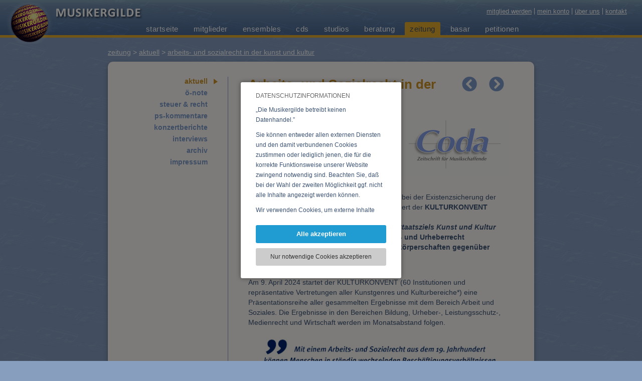

--- FILE ---
content_type: text/html; charset=UTF-8
request_url: https://www.musikergilde.at/de/zeitung/aktuell/Arbeits--und-Sozialrecht-in-der-Kunst-und-Kultur.htm
body_size: 9054
content:
<!DOCTYPE HTML><html lang='de'><head><meta http-equiv="Content-Type" content="text/html;charset=UTF-8"><meta name="viewport" content="width=device-width, initial-scale=1"><meta http-equiv="X-UA-Compatible" content="IE=edge"><link rel="icon" type="image/png" sizes="192x192"  href="https://www.musikergilde.at/fxproject/musikergilde/images/webicons/android-icon-192x192.png?v=7116202403061"><link rel="apple-touch-icon" sizes="114x114" href="https://www.musikergilde.at/fxproject/musikergilde/images/webicons/apple-icon-114x114.png?v=7116202403061"><link rel="apple-touch-icon" sizes="120x120" href="https://www.musikergilde.at/fxproject/musikergilde/images/webicons/apple-icon-120x120.png?v=7116202403061"><link rel="apple-touch-icon" sizes="144x144" href="https://www.musikergilde.at/fxproject/musikergilde/images/webicons/apple-icon-144x144.png?v=7116202403061"><link rel="apple-touch-icon" sizes="152x152" href="https://www.musikergilde.at/fxproject/musikergilde/images/webicons/apple-icon-152x152.png?v=7116202403061"><link rel="apple-touch-icon" sizes="180x180" href="https://www.musikergilde.at/fxproject/musikergilde/images/webicons/apple-icon-180x180.png?v=7116202403061"><link rel="apple-touch-icon" sizes="57x57" href="https://www.musikergilde.at/fxproject/musikergilde/images/webicons/apple-icon-57x57.png?v=7116202403061"><link rel="apple-touch-icon" sizes="60x60" href="https://www.musikergilde.at/fxproject/musikergilde/images/webicons/apple-icon-60x60.png?v=7116202403061"><link rel="apple-touch-icon" sizes="72x72" href="https://www.musikergilde.at/fxproject/musikergilde/images/webicons/apple-icon-72x72.png?v=7116202403061"><link rel="apple-touch-icon" sizes="76x76" href="https://www.musikergilde.at/fxproject/musikergilde/images/webicons/apple-icon-76x76.png?v=7116202403061"><link rel="apple-touch-icon"  href="https://www.musikergilde.at/fxproject/musikergilde/images/webicons/apple-icon-precomposed.png?v=7116202403061"><link rel="apple-touch-icon"  href="https://www.musikergilde.at/fxproject/musikergilde/images/webicons/apple-icon.png?v=7116202403061"><link rel="icon" type="image/png" sizes="16x16"  href="https://www.musikergilde.at/fxproject/musikergilde/images/webicons/favicon-16x16.png?v=7116202403061"><link rel="icon" type="image/png" sizes="32x32"  href="https://www.musikergilde.at/fxproject/musikergilde/images/webicons/favicon-32x32.png?v=7116202403061"><link rel="icon" type="image/png" sizes="96x96"  href="https://www.musikergilde.at/fxproject/musikergilde/images/webicons/favicon-96x96.png?v=7116202403061"><link rel='manifest' href='/manifest.php'><meta name="msapplication-TileColor" content="#ffffff"><meta name="msapplication-TileImage" content="https://www.musikergilde.at/fxproject/musikergilde/images/webicons/ms-icon-144x144.png?v=7116202403061"><link rel="SHORTCUT ICON" href="https://www.musikergilde.at/fxproject/musikergilde/images/webicons/favicon.ico?v=7116202403061"><meta name="apple-mobile-web-app-title" content="Musikergilde"><meta name="theme-color" content="#7E9EB3"/><title>Musikergilde - zeitung</title><meta name="robots" content="index,follow"><meta name="web_author" content="Artware Multimedia GmbH, office[a]artware.at"><link rel="manifest" href="https://www.musikergilde.at/index.php?pid=sys_fxfront&load=webmanifest"><meta property="og:url" content="https://www.musikergilde.at/de/zeitung/Arbeits--und-Sozialrecht-in-der-Kunst-und-Kultur/aktuell.htm"><meta name="twitter:domain" content="https://www.musikergilde.at/de/zeitung.htm"><meta name="twitter:card" content="summary"><meta property="og:title" content="Musikergilde - zeitung"><meta property="og:site_name" content="Musikergilde"><meta property="og:type" content="website"><meta name="google-site-verification" content="AHXTFIAUfYMm8q7-OmotDFwQiZt4f0sBnEoql13Judw"><link rel="alternate" hreflang="de-at" href="https://www.musikergilde.at/de/zeitung/aktuell/Arbeits--und-Sozialrecht-in-der-Kunst-und-Kultur.htm"><link rel="alternate" href="https://www.musikergilde.at/de/zeitung/aktuell/Arbeits--und-Sozialrecht-in-der-Kunst-und-Kultur.htm" hreflang="de" /><link href="https://www.musikergilde.at/fxdata/musikergilde/prod/tmp/7.116-20240306-1-screen.css" rel="stylesheet" type="text/css" media='all'><link href="https://www.musikergilde.at/fxproject/musikergilde/tmp/7.116-20240306-1-menu.css" rel="stylesheet" type="text/css" media='all'><link href="https://www.musikergilde.at/mod/socialmedia/tmp/7.116-20240306-1-screen.css" rel="stylesheet" type="text/css" media='all'><link href="https://www.musikergilde.at/sys/tmp/7.116-20240306-1-font-awesome5.8.1.root.css" rel="stylesheet" type="text/css" media='all'><link href="https://www.musikergilde.at/sys/tmp/7.116-20240306-1-fxTinyMCE.css" rel="stylesheet" type="text/css" media='all'><style type="text/css">
	          .fxVideo_responsiveRTE{position:relative;padding-bottom:56.25%;padding-top:0;height:0;overflow:hidden;}
	          .fxVideo_responsiveRTE iframe{position:absolute;top:0;left:0;width:100%;height:100%;border:0;}
			</style><link rel='stylesheet' type='text/css' media='all' href='https://www.musikergilde.at/sys/css/fxCookiesV3.css'></head><body><script>var bInitBody=true;</script>
				<script type='text/javascript' src='https://www.musikergilde.at/sys/js/fx_cookiesV3.js'></script><div id="fxCookieInfoWindowBackground" class="fxCookieInfoWindowBackgroundAC"><table style="height:100%;width:100%;pointer-events:none;"><tr style="pointer-events:none;"><td style="text-align:center;pointer-events:none;vertical-align:middle;"><div id="fxCookieInfoWindowBox" style="pointer-events:all;"><div id="fxCookieInfoSelection"><div class="fxCookieWindowHeadline">DATENSCHUTZINFORMATIONEN</div><div class="fxCookieWindowDistanceV"></div><div class="fxCookiesBasicInfoTextScroller"><div id="fxCookieWindowBasicText" class="fxCookiesBasicInfoText"><p>&bdquo;Die Musikergilde betreibt keinen Datenhandel.&rdquo;&nbsp;</p>
<p>Sie k&ouml;nnen entweder allen externen Diensten und den damit verbundenen Cookies zustimmen oder lediglich jenen, die f&uuml;r die korrekte Funktionsweise unserer Website zwingend notwendig sind. Beachten Sie, da&szlig; bei der Wahl der zweiten M&ouml;glichkeit ggf. nicht alle Inhalte angezeigt werden k&ouml;nnen.&nbsp;</p>
<p>Wir verwenden Cookies, um externe Inhalte darzustellen, Ihre Anzeige zu personalisieren, Funktionen f&uuml;r soziale Medien anbieten zu k&ouml;nnen und die Zugriffe auf unsere Website zu analysieren. Dabei werden ggf. Informationen zu Ihrer Verwendung unserer Website an unsere Partner f&uuml;r externe Inhalte, soziale Medien, Werbung und Analysen weitergegeben. Unsere Partner f&uuml;hren diese Informationen m&ouml;glicherweise mit weiteren Daten zusammen, die Sie bereitgestellt haben oder die sie im Rahmen Ihrer Nutzung der Dienste gesammelt haben.</p></div></div><a role="button" rel="nofollow" onClick="return fxAcceptAndHideCookie('https://www.musikergilde.at/','https://www.musikergilde.at/index.php?pid=paperscodaartikel=428&zcat=4&acceptCookiesUrl=1&reload=false',false);" title="Alle akzeptieren" href="https://www.musikergilde.at/index.php?pid=paperscodaartikel=428&zcat=4&acceptCookiesUrl=1&reload=false" class="fxCookieWindowAllLink">Alle akzeptieren</a><div class="fxCookieWindowDistanceV"></div><a role="button" rel="nofollow" onClick="return fxAcceptSessionCookiesAndHide('https://www.musikergilde.at/','https://www.musikergilde.at/index.php?pid=paperscodaartikel=428&zcat=4&acceptSessionUrl=1');" title="Nur notwendige Cookies akzeptieren" href="https://www.musikergilde.at/index.php?pid=paperscodaartikel=428&zcat=4&acceptSessionUrl=1" class="fxCookieWindowTechnicalLink">Nur notwendige Cookies akzeptieren</a></div></div></td></tr></table></div><div id="headerContainer" class="menuouterPosNormal"><div id="headerContainerInner"><span id="headerLogo"><a href="https://www.musikergilde.at/" title="Startseite"><img id="mkalogoAni" src="https://www.musikergilde.at/fxproject/musikergilde/images/logo_ani.gif" alt="Logo Musiker-, Komponisten-, AutorenGilde"></a><a href="https://www.musikergilde.at/" title="Startseite"><img id="mkalogoBall" src="https://www.musikergilde.at/fxproject/musikergilde/images/musikergilde_logo_ball.png" alt="Logo Musiker-, Komponisten-, AutorenGilde"></a><a href="https://www.musikergilde.at/" title="Startseite"><img id="mkalogoText" src="https://www.musikergilde.at/fxproject/musikergilde/images/musikergilde_logo_text.png" alt="Logo Musiker-, Komponisten-, AutorenGilde"></a></span><div id="metaNavContainer"><a href="https://www.musikergilde.at/de/mitglied-werden.htm" title="mitglied werden">mitglied werden</a><a href="https://www.musikergilde.at/de/mein-konto.htm" title="mein konto">mein konto</a><a href="https://www.musikergilde.at/de/ueber-uns.htm" title="über uns">über uns</a><a href="https://www.musikergilde.at/de/ueber-uns/aboutus__11.htm" title="kontakt">kontakt</a></div><div id="mainMenuContainer"><div id="menuouter"><div class="menuinner"><div id="smallNavButton"><div id="minimenuBLine_1_outer" class="minimenuBLineOuter"><div id="minimenuBLine_1" class="minimenuBLine"></div></div><div id="minimenuBLine_2" class="minimenuBLine"></div><div id="minimenuBLine_3_outer" class="minimenuBLineOuter"><div id="minimenuBLine_3" class="minimenuBLine"></div></div></div><div id="mainNavBox" class="navBG mainNavBoxHide"><nav id="mainNavBoxInner"><ul id="mainNav" class="menu_0"><li class='menuitemcontrol menuitem_0 menuPA_0' id='li_register'><a id="menu_0_register" title="mitglied werden" href='https://www.musikergilde.at/de/mitglied-werden.htm'>mitglied werden</a></li><li class='menuitemcontrol menuitem_0 menuPA_0' id='li_aboutus'><span class='indicatorSmallNav' onclick="rootMenu.modMenuOpenSubmenu('aboutus',0);"><i id='indicator_small_aboutus' class='fa fa-angle-right'></i></span><a id="menu_0_aboutus" title="über uns" href='https://www.musikergilde.at/de/ueber-uns.htm'>über uns</a><ul id='ul_aboutus' class='menu_1  submenuMakeInVisible'><li class='menuitemcontrol menuitem_1 ' id='li_aboutus1'><a href='https://www.musikergilde.at/de/ueber-uns/aboutus__1.htm'>über uns</a></li><li class='menuitemcontrol menuitem_1 ' id='li_aboutus2'><a href='https://www.musikergilde.at/de/ueber-uns/aboutus__2.htm'>internetpräsenz</a></li><li class='menuitemcontrol menuitem_1 ' id='li_aboutus3'><a href='https://www.musikergilde.at/de/ueber-uns/aboutus__3.htm'>sponsoren</a></li><li class='menuitemcontrol menuitem_1 ' id='li_aboutus4'><a href='https://www.musikergilde.at/de/ueber-uns/aboutus__4.htm'>philosophie</a></li><li class='menuitemcontrol menuitem_1 ' id='li_aboutus5'><a href='https://www.musikergilde.at/de/ueber-uns/aboutus__5.htm'>geschichte</a></li><li class='menuitemcontrol menuitem_1 ' id='li_aboutus6'><a href='https://www.musikergilde.at/de/ueber-uns/aboutus__6.htm'>unsere ziele</a></li><li class='menuitemcontrol menuitem_1 ' id='li_aboutus7'><a href='https://www.musikergilde.at/de/ueber-uns/aboutus__7.htm'>eure vertreter</a></li><li class='menuitemcontrol menuitem_1 ' id='li_aboutus8'><a href='https://www.musikergilde.at/de/ueber-uns/aboutus__8.htm'>jahresbericht</a></li><li class='menuitemcontrol menuitem_1 ' id='li_aboutus9'><a href='https://www.musikergilde.at/de/ueber-uns/aboutus__9.htm'>impressum</a></li><li class='menuitemcontrol menuitem_1 ' id='li_aboutus10'><a href='https://www.musikergilde.at/de/ueber-uns/aboutus__10.htm'>link zur gilde</a></li><li class='menuitemcontrol menuitem_1 ' id='li_aboutus11'><a href='https://www.musikergilde.at/de/ueber-uns/aboutus__11.htm'>kontakt</a></li><li class='menuitemcontrol menuitem_1 ' id='li_aboutus13'><a href='https://www.musikergilde.at/de/ueber-uns/aboutus__13.htm'>datenschutz</a></li><li class='menuitemcontrol menuitem_1 ' id='li_aboutus14'><a href='https://www.musikergilde.at/de/ueber-uns/aboutus__14.htm'>benutzerhinweise</a></li></ul></li><li class='menuitemcontrol menuitem_0 menuPA_0' id='li_myaccount'><a id="menu_0_myaccount" title="mein konto" href='https://www.musikergilde.at/de/mein-konto.htm'>mein konto</a></li><li class='menuitemcontrol menuitem_0 menuPA_0' id='li_home'><span class='indicatorSmallNav' onclick="rootMenu.modMenuOpenSubmenu('home',0);"><i id='indicator_small_home' class='fa fa-angle-right'></i></span><span id="indi_home"  title="Submenü öffnen" class="indicatorMainNav"><i class="fa fa-angle-down"></i></span><a id="menu_0_home" title="startseite" href='https://www.musikergilde.at/'>startseite</a><ul id='ul_home' class='menu_1  submenuMakeInVisible'><li class='menuitemcontrol menuitem_1 menuPA' id='li_welcomede'><a id="menu_1_welcomede" title="willkommen" href='https://www.musikergilde.at/de/startseite/willkommen.htm'>willkommen</a></li><li class='menuitemcontrol menuitem_1 menuPA' id='li_welcomeen'><a id="menu_1_welcomeen" title="welcome" href='https://www.musikergilde.at/de/startseite/welcome.htm'>welcome</a></li><li class='menuitemcontrol menuitem_1 menuPA' id='li_welcomefr'><a id="menu_1_welcomefr" title="bienvenue" href='https://www.musikergilde.at/de/startseite/bienvenue.htm'>bienvenue</a></li></ul></li><li class='menuitemcontrol menuitem_0 menuPA_0' id='li_members'><a id="menu_0_members" title="mitglieder" href='https://www.musikergilde.at/de/mitglieder.htm'>mitglieder</a></li><li class='menuitemcontrol menuitem_0 menuPA_0' id='li_ensembles'><a id="menu_0_ensembles" title="ensembles" href='https://www.musikergilde.at/de/ensembles.htm'>ensembles</a></li><li class='menuitemcontrol menuitem_0 menuPA_0' id='li_cds'><a id="menu_0_cds" title="cds" href='https://www.musikergilde.at/de/cds.htm'>cds</a></li><li class='menuitemcontrol menuitem_0 menuPA_0' id='li_studios'><a id="menu_0_studios" title="studios" href='https://www.musikergilde.at/de/studios.htm'>studios</a></li><li class='menuitemcontrol menuitem_0 menuPA_0' id='li_consulting'><span class='indicatorSmallNav' onclick="rootMenu.modMenuOpenSubmenu('consulting',0);"><i id='indicator_small_consulting' class='fa fa-angle-right'></i></span><a id="menu_0_consulting" title="beratung" href='https://www.musikergilde.at/de/beratung.htm'>beratung</a><ul id='ul_consulting' class='menu_1  submenuMakeInVisible'><li class='menuitemcontrol menuitem_1 ' id='li_consulting7'><a href='https://www.musikergilde.at/de/beratung/ber__7.htm'>plattenverträge</a></li><li class='menuitemcontrol menuitem_1 ' id='li_consulting2'><a href='https://www.musikergilde.at/de/beratung/ber__2.htm'>rechtsberatung</a></li><li class='menuitemcontrol menuitem_1 ' id='li_consulting3'><a href='https://www.musikergilde.at/de/beratung/ber__3.htm'>steuerberatung</a></li><li class='menuitemcontrol menuitem_1 ' id='li_consulting1'><a href='https://www.musikergilde.at/de/beratung/ber__1.htm'>musterverträge</a></li><li class='menuitemcontrol menuitem_1 ' id='li_consulting4'><a href='https://www.musikergilde.at/de/beratung/ber__4.htm'>werbung</a></li><li class='menuitemcontrol menuitem_1 ' id='li_consulting5'><a href='https://www.musikergilde.at/de/beratung/ber__5.htm'>tonträger</a></li><li class='menuitemcontrol menuitem_1 ' id='li_consulting8'><a href='https://www.musikergilde.at/de/beratung/ber__8.htm'>auftritte</a></li><li class='menuitemcontrol menuitem_1 ' id='li_consulting6'><a href='https://www.musikergilde.at/de/beratung/ber__6.htm'>sonstige</a></li><li class='menuitemcontrol menuitem_1 ' id='li_consulting9'><a href='https://www.musikergilde.at/de/beratung/ber__9.htm'>jahresbericht</a></li></ul></li><li class='menuitemcontrol menuitem_0 menuAC_0' id='li_papers'><span class='indicatorSmallNav' onclick="rootMenu.modMenuOpenSubmenu('papers',0);"><i id='indicator_small_papers' class='fa fa-angle-down'></i></span><a id="menu_0_papers" title="zeitung" href='https://www.musikergilde.at/de/zeitung.htm'>zeitung</a><ul id='ul_papers' class='menu_1 menuDisplayBlock submenuMakeInVisible'><li class='menuitemcontrol menuitem_1 menuAC' id='li_papers4'><a href='https://www.musikergilde.at/de/zeitung/aktuell.htm'>aktuell</a></li><li class='menuitemcontrol menuitem_1 ' id='li_papers3'><a href='https://www.musikergilde.at/de/zeitung/oe-note.htm'>ö-note</a></li><li class='menuitemcontrol menuitem_1 ' id='li_papers2'><a href='https://www.musikergilde.at/de/zeitung/steuer_recht.htm'>steuer & recht</a></li><li class='menuitemcontrol menuitem_1 ' id='li_papers1'><a href='https://www.musikergilde.at/de/zeitung/ps-kommentare.htm'>ps-kommentare</a></li><li class='menuitemcontrol menuitem_1 ' id='li_papers5'><a href='https://www.musikergilde.at/de/zeitung/konzertberichte.htm'>konzertberichte</a></li><li class='menuitemcontrol menuitem_1 ' id='li_papers7'><a href='https://www.musikergilde.at/de/zeitung/bbaf680fb9710f18c3044a9c71a64b88.htm'>sos-musikland</a></li><li class='menuitemcontrol menuitem_1 ' id='li_papers6'><a href='https://www.musikergilde.at/de/zeitung/interviews.htm'>interviews</a></li><li class='menuitemcontrol menuitem_1 ' id='li_papersimprint'><a href='https://www.musikergilde.at/de/zeitung/impressum.htm'>impressum</a></li></ul></li><li class='menuitemcontrol menuitem_0 menuPA_0' id='li_bazaar'><a id="menu_0_bazaar" title="basar" href='https://www.musikergilde.at/de/basar.htm'>basar</a></li><li class='menuitemcontrol menuitem_0 menuPA_0' id='li_petitions'><span class='indicatorSmallNav' onclick="rootMenu.modMenuOpenSubmenu('petitions',0);"><i id='indicator_small_petitions' class='fa fa-angle-right'></i></span><a id="menu_0_petitions" title="petitionen" href='https://www.musikergilde.at/de/petitionen.htm'>petitionen</a><ul id='ul_petitions' class='menu_1  submenuMakeInVisible'><li class='menuitemcontrol menuitem_1 ' id='li_petitions8'><a href='https://www.musikergilde.at/de/petitionen/petition__8.htm'>Gegen die Zerstörung unserer Musikkultur</a></li><li class='menuitemcontrol menuitem_1 ' id='li_petitions6'><a href='https://www.musikergilde.at/de/petitionen/petition__6.htm'>LSG im Internet</a></li><li class='menuitemcontrol menuitem_1 ' id='li_petitions7'><a href='https://www.musikergilde.at/de/petitionen/petition__7.htm'>Regiert das Virus?</a></li><li class='menuitemcontrol menuitem_1 ' id='li_petitions5'><a href='https://www.musikergilde.at/de/petitionen/petition__5.htm'>Amazon: Wir zahlen nicht</a></li><li class='menuitemcontrol menuitem_1 ' id='li_petitions4'><a href='https://www.musikergilde.at/de/petitionen/petition__4.htm'>Die Rechnung zahlt die Kunst</a></li><li class='menuitemcontrol menuitem_1 ' id='li_petitions3'><a href='https://www.musikergilde.at/de/petitionen/petition__3.htm'>Initiative für einen unabhängigen öffentlich-rechtlichen ORF</a></li><li class='menuitemcontrol menuitem_1 ' id='li_petitions2'><a href='https://www.musikergilde.at/de/petitionen/petition__2.htm'>Erklärung zu TTIP</a></li><li class='menuitemcontrol menuitem_1 ' id='li_petitions1'><a href='https://www.musikergilde.at/de/petitionen/petition__1.htm'>Beibehaltung des Umsatzsteuersatzes</a></li></ul></li><li class='menuitemcontrol menuitem_0 menuPA_0' id='li_contact'><a id="menu_0_contact" title="kontakt" href='https://www.musikergilde.at/de/kontakt.htm'>kontakt</a></li></ul></nav></div></div></div></div></div></div><div id="headerContainerHeight">asdf</div><div id="contentContainer" class="notesBg"><div class='breadcrump'><a href="https://www.musikergilde.at/de/zeitung.htm" title="zeitung">zeitung</a> &gt; <a href="https://www.musikergilde.at/de/zeitung/aktuell.htm" title="aktuell">aktuell</a> &gt; <a href="https://www.musikergilde.at/de/zeitung/aktuell/Arbeits--und-Sozialrecht-in-der-Kunst-und-Kultur.htm" title="Arbeits- und Sozialrecht in der Kunst und Kultur">Arbeits- und Sozialrecht in der Kunst und Kultur</a></div><div id='contentbarTop'></div><div id="iRootContainer" class="contentPageContainer"><div class="contentPageTable"><div class="contentPageTr"><div class="contentPage_submenu"><ul class='submenuList'><li><a href='https://www.musikergilde.at/de/zeitung/aktuell.htm' title='aktuell'  class='submenuAC'>aktuell</a></li><li><a href='https://www.musikergilde.at/de/zeitung/oe-note.htm' title='ö-note'  class='submenuPA'>ö-note</a></li><li><a href='https://www.musikergilde.at/de/zeitung/steuer_recht.htm' title='steuer & recht'  class='submenuPA'>steuer & recht</a></li><li><a href='https://www.musikergilde.at/de/zeitung/ps-kommentare.htm' title='ps-kommentare'  class='submenuPA'>ps-kommentare</a></li><li><a href='https://www.musikergilde.at/de/zeitung/konzertberichte.htm' title='konzertberichte'  class='submenuPA'>konzertberichte</a></li><li><a href='https://www.musikergilde.at/de/zeitung/interviews.htm' title='interviews'  class='submenuPA'>interviews</a></li><li><a href='https://www.musikergilde.at/de/zeitung/zcat__9999.htm' title='archiv'  class='submenuPA'>archiv</a></li><li><a href='https://www.musikergilde.at/de/zeitung/impressum/zcat__0.htm' title='impressum'  class='submenuPA'>impressum</a></li></ul></div><div class="contentPage_content codaArtikel pageContent pageContentpapers">
				<div class='papersLeftRightNav'>
					<a href="https://www.musikergilde.at/de/zeitung/aktuell/Grundrecht-auf-kulturelle-Bildung.htm" onMouseOver="this.className='detailNavButton detailPrevMO';" onMouseOut="this.className='detailNavButton detailPrev';" class='detailNavButton detailPrev'  title='zurück'><span class='fa fa-chevron-circle-left'></span></a>
					<a href="https://www.musikergilde.at/de/zeitung/aktuell/Natuerliche-Intelligenz-und-kuenstliche-Aufregung.htm" onMouseOver="this.className='detailNavButton detailNextMO';" onMouseOut="this.className='detailNavButton detailNext';" class='detailNavButton detailNext' title='weiter'><span class='fa fa-chevron-circle-right'></span></a>
				</div>
				<h1>Arbeits- und Sozialrecht in der Kunst und Kultur</h1>
				<div class='clearBoth'></div>
				<img src='https://www.musikergilde.at/fxdata/musikergilde/prod/temedia/czeitung_katimage/codalogo--(16).jpg' align=right style='max-width:213px;max-height:160px;height:auto;margin:5px 0 13px 20px;'>
				<h2>Ein Jahr nach der Eröffnung des Kulturkonvents liegt das Ergebnis der Arbeitsgruppe Arbeit & Soziales vor. </h2>
				<p>Wien/&Ouml;sterreich (4. April 2024) &mdash; Angesichts der zugespitzten wirtschaftlichen Lage, versch&auml;rft durch jahrzehntelange Vers&auml;umnisse bei der Existenzsicherung der Kunst- und Kulturschaffenden in &Ouml;sterreich, fordert der <strong>KULTURKONVENT</strong><br /><br /><strong>&bull;    verfassungsrechtliche Verankerung eines <em>Staatsziels Kunst und Kultur</em></strong><br /><strong>&bull;    ein angemessenes Steuer-, Sozial-, Medien- und Urheberrecht</strong><br /><strong>&bull;    Finanzierungsverpflichtungen der Gebietsk&ouml;rperschaften gegen&uuml;ber Kunst und Kultur</strong></p>
<p><br />Am 9. April 2024 startet der KULTURKONVENT (60 Institutionen und repr&auml;sentative Vertretungen aller Kunstgenres und Kulturbereiche*) eine Pr&auml;sentationsreihe aller gesammelten Ergebnisse mit dem Bereich Arbeit und Soziales.   Die Ergebnisse in den Bereichen Bildung, Urheber-, Leistungsschutz-, Medienrecht und Wirtschaft werden im Monatsabstand folgen.<img class="alignnone" title="Kulturkonvent Zitat Dr. P&ouml;ltner" src="/fxdata/musikergilde/prod/media/codaartikel/Zitat-Poltner-Kulturkonvent-2024.jpg" alt="Zitat Dr. Walter P&ouml;ltner" width="1075" height="295" /><strong>Zw&ouml;lf Monate intensiver Diskussion</strong></p>
<p>Unmittelbar nach der Er&ouml;ffnung vor einem Jahr am 29. M&auml;rz 2023 begann der KULTURKONVENT auf breiter Basis alle gesetzlichen Materien nach Aktualisierungs- und Verbesserungsnotwendigkeiten zu untersuchen. Zu den dr&auml;ngendsten ungel&ouml;sten Problemen im Bereich Arbeit und Soziales sagt der Leiter der Arbeitsgruppe, Dr. Walter P&ouml;ltner: &bdquo;Mit einem Arbeits- und Sozialrecht aus dem 19. Jahrhundert k&ouml;nnen Menschen in st&auml;ndig wechselnden Besch&auml;ftigungsverh&auml;ltnissen nichts anfangen, und der Staat kann ihnen auch keine soziale Sicherheit mehr bieten.&rdquo;</p>
<p>Am 9. April 2024 legt P&ouml;ltner Problemanalysen wie L&ouml;sungsvorschl&auml;ge vor und &uuml;bergibt sie dem Gesetzgeber zur Umsetzung. &bdquo;Mit allem Nachdruck&rdquo;, wie Peter Paul Skrepek, einer der Initiatoren des KULTURKONVENTs betont: &bdquo;Seit der Werkvertragsregelung 1996 ist es nur mehr bergab gegangen. Es gab lediglich Notreparaturen. Politiker kommen und gehen, aber es bessert sich nicht. Eine umfassende gesetzliche L&ouml;sung ist &uuml;berf&auml;llig.&rdquo; Immer mehr Menschen w&uuml;&szlig;ten gegen Monatsende nicht, wie sie Grundnahrungsmittel, Miete, Arbeitsmaterialien oder eine Zugfahrkarte zu einem Produktionsort bezahlen sollten &mdash; und wenn dadurch der n&auml;chste Auftrag hinf&auml;llig werde, m&uuml;&szlig;ten sie wieder beim AMS vorsprechen, so Skrepek.<img class="alignnone" title="Kulturkonvent Zitat PPS" src="/fxdata/musikergilde/prod/media/codaartikel/Zitat-PPS-2-Kulturkonvent-2024.jpg" alt="Zitat Peter Paul Skrepek" width="1075" height="260" /><strong>Kulturland &Ouml;sterreich im internationalen Vergleich</strong></p>
<p>&Ouml;sterreich wird weltweit als Kulturland wahrgenommen. &Ouml;sterreich wirbt mit der Marke <em>Kulturland &Ouml;sterreich</em> f&uuml;r sich. Kunst und Kultur in &Ouml;sterreich sind bedeutende Wirtschaftsfaktoren. Kunst- und Kulturschaffende leisten einen grundlegenden Beitrag dazu, zumeist ohne ausreichende Infrastruktur und gesetzliche Rahmenbedingungen.</p>
<p><br /><strong>Seit Jahrzehnten schlechteste Arbeitsvoraussetzungen</strong></p>
<p>Kunst- und Kulturschaffende stellen ihre Talente, F&auml;higkeiten, T&auml;tigkeiten und Werke in den Dienst der Allgemeinheit. &Ouml;konomisch sind sie eine Randgruppe. Vor allem bei jenen im freischaffenden Bereich sind Armutsgef&auml;hrdung und soziale Schlechterstellung akut, obwohl sie direkt oder indirekt f&uuml;r den Erfolg der kulturellen Wirtschaftsleistung mitverantwortlich sind. Es ist daher erforderlich, den Kunst- und Kulturschaffenden die Infrastruktur f&uuml;r ihre T&auml;tigkeit zu garantieren, und zwar mindestens im gleichen Ausma&szlig; wie der Landwirtschaft, der Touristik und dem Handel<img class="alignnone" title="Kulturkonvent Gerhard Ruiss Zitat" src="/fxdata/musikergilde/prod/media/codaartikel/Zitat-Ruiss2-Kulturkonvent-2024.jpg" alt="Zitat Gerhard Ruiss" width="1075" height="250" /><strong>Staatsziel Kunst und Kultur</strong>  </p>
<p>Um Kunst und Kultur in den gesetzlichen Rang zu heben, den sie ihrer Bedeutung nach hat, gen&uuml;gt nicht die eine oder andere Ma&szlig;nahme. Es ist mehr denn je notwendig, sie in allen gesetzlichen Materien angemessen zu ber&uuml;cksichtigen. Das beginnt bei der verfassungsrechtlichen Verankerung eines Staatsziels Kunst und Kultur, setzt sich im Steuer-, Sozial-, Medien- und Urheberrecht fort und schl&auml;gt sich schlie&szlig;lich in den Finanzierungsverpflichtungen der Gebietsk&ouml;rperschaften gegen&uuml;ber Kunst und Kultur nieder.</p>
<p>Initiator des KULTURKONVENTs Gerhard Ruiss dazu: &bdquo;Ein <em>Staatsziel Kunst und Kultur</em> mu&szlig; entweder selbst oder mit einem zus&auml;tzlichen Kunst- und Kulturstandortgesetz garantieren, da&szlig; es eine kulturelle Mindestausstattung in allen Regionen &Ouml;sterreichs gibt." <em><strong><span style="color: #888888;">pps, gr</span></strong></em><br /><br /></p>
<hr style="width: 0,7px;" />
<p><em><strong></strong></em><br /> <strong>Pressekonferenz: Pr&auml;sentation der Ergebnisse der Arbeitsgruppe Arbeit & Soziales</strong></p>
<p>Dienstag, 9. April 2024, 10 Uhr, Presseclub Concordia, 1010 Wien, Bankgasse 8  </p>
<p><em>Dr. Walter P&ouml;ltner</em>, qdm. Sektionschef, Bundesminister f&uuml;r Arbeit, Soziales, Gesundheit und Konsumentenschutz <br /><em>Eva-Maria Bauer MA</em>, Pr&auml;sidentin des &Ouml;MR-&Ouml;sterreichischer Musikrat<br /><em>Prof. Gerhard Ruiss</em>, Gesch&auml;ftsf&uuml;hrer der IG Autorinnen Autoren, Lyriker, Musiker <br /><em>Peter Paul Skrepek</em>, Musikergilde, KMSfB Younion, Musiker, Komponist, Autor</p>
<p><img class="alignnone" title="Kulturkonvent Logo" src="/fxdata/musikergilde/prod/media/codaartikel/Kulturkonvent-2023-Logo--144-L.jpg" alt="Kulturkonvent Logo" width="1067" height="216" /></p>
<p>Der Kulturkonvent 2023 ist eine gemeinsame Initiative der Musikergilde, der IG Autorinnen Autoren, der Sektion Musik i. d. KulturGewerkschaft KMSfB Younion &mdash; unterst&uuml;tzt von der Plattform der freiberuflich selbst&auml;ndig Erwerbst&auml;tigen *) <a title="Allianz Kunst Kultur Sport" href="https://www.allianz-kunst-kultur-sport.at/" target="_blank">Allianz Kunst, Kultur und Sport</a>.</p>
<p><a title="Schlu&szlig;dokument der Arbeitsgruppe Arbeit und Soziales" href="https://www.allianz-kunst-kultur-sport.at/de/Downloads.htm" target="_blank">Schlu&szlig;dokument</a> der AG Arbeit & Soziales<br /><a title="Kulturkonvent PK Video" href="https://www.youtube.com/watch?v=p2MYv39eIfM" target="_blank">Video</a> von der Pressekonferenz am 9. April 2024</p><div class="pxheight20"></div><div id="modsocialmediaBox"><span id="modsocialmediaTxt">Diesen Beitrag teilen</span><a id="modsocialmedia_facebook" tabindex="0" role="button" onClick="socialMedia.statistic.record('Facebook','https%3A%2F%2Fwww.musikergilde.at%2Findex.php%3Fpid%3Dpapers%26codaartikel%3D428%26lang%3Dde%26zcat%3D4','de');return true;" target="_blank" title="Share on Facebook" rel="nofollow" href="https://www.facebook.com/sharer/sharer.php?u=https%3A%2F%2Fwww.musikergilde.at%2Findex.php%3Fpid%3Dpapers%26codaartikel%3D428%26lang%3Dde%26zcat%3D4" class="modSocialMediaIconBox modsocialmedia_windowopen"><span id="modsocialmediaFBShare_color" class="fab fa-facebook-square"><span class="modsocialmedia_hideText">Facebook</span></span></a><a id="modsocialmedia_twitter" tabindex="0" role="button" onClick="socialMedia.statistic.record('Twitter','https%3A%2F%2Fwww.musikergilde.at%2Findex.php%3Fpid%3Dpapers%26codaartikel%3D428%26lang%3Dde%26zcat%3D4','de');return true;" target="_blank" title="Share on Twitter" rel="nofollow" href="https://twitter.com/home?status=https%3A%2F%2Fwww.musikergilde.at%2Findex.php%3Fpid%3Dpapers%26codaartikel%3D428%26lang%3Dde%26zcat%3D4" class="modSocialMediaIconBox modsocialmedia_windowopen"><span id="modsocialmediaTwitterShare_color" class="fab fa-twitter-square"><span class="modsocialmedia_hideText">Twitter</span></span></a><a id="modsocialmedia_linkedin" tabindex="0" role="button" onClick="socialMedia.statistic.record('LinkedIn','https%3A%2F%2Fwww.musikergilde.at%2Findex.php%3Fpid%3Dpapers%26codaartikel%3D428%26lang%3Dde%26zcat%3D4','de');return true;" target="_blank" title="Share on LinkedIn" rel="nofollow" href="https://www.linkedin.com/shareArticle?mini=true&url=https%3A%2F%2Fwww.musikergilde.at%2Findex.php%3Fpid%3Dpapers%26codaartikel%3D428%26lang%3Dde%26zcat%3D4" class="modSocialMediaIconBox modsocialmedia_windowopen"><span id="modsocialmediaLinkedInShare_color" class="fab fa-linkedin-square"><span class="modsocialmedia_hideText">LinkedIn</span></span></a><span id="modsocialmedia_print" tabindex="0" role="button" title="Print this page" onClick="socialMedia.statistic.record('Print','https%3A%2F%2Fwww.musikergilde.at%2Findex.php%3Fpid%3Dpapers%26codaartikel%3D428%26lang%3Dde%26zcat%3D4','de');window.print()" class="modSocialMediaIconBox"><span id="modsocialmediaPrint_color" class="fas fa-print"><span class="modsocialmedia_hideText">Drucken</span></span></span><a id="modsocialmedia_xing" tabindex="0" role="button" onClick="socialMedia.statistic.record('Xing','https%3A%2F%2Fwww.musikergilde.at%2Findex.php%3Fpid%3Dpapers%26codaartikel%3D428%26lang%3Dde%26zcat%3D4','de');return true;" target="_blank" title="Share on Xing" rel="nofollow" href="https://www.xing.com/social_plugins/share?h=1;url=https%3A%2F%2Fwww.musikergilde.at%2Findex.php%3Fpid%3Dpapers%26codaartikel%3D428%26lang%3Dde%26zcat%3D4" class="modSocialMediaIconBox modsocialmedia_windowopen"><span id="modsocialmediaXingShare_color" class="fab fa-xing-square"><span class="modsocialmedia_hideText">Xing</span></span></a><a id="modsocialmedia_pinterest" tabindex="0" role="button" onClick="socialMedia.statistic.record('Pinterest','https%3A%2F%2Fwww.musikergilde.at%2Findex.php%3Fpid%3Dpapers%26codaartikel%3D428%26lang%3Dde%26zcat%3D4','de');return true;" target="_blank" title="Share on Pintrest" rel="nofollow" href="http://pinterest.com/pin/find/?url=https%3A%2F%2Fwww.musikergilde.at%2Findex.php%3Fpid%3Dpapers%26codaartikel%3D428%26lang%3Dde%26zcat%3D4" class="modSocialMediaIconBox modsocialmedia_windowopen"><span id="modsocialmediaPinteresthare_color" class="fab fa-pinterest-square"><span class="modsocialmedia_hideText">Pinterest</span></span></a></div><div class="clearBoth"></div>
		<div class='contentForms mkaForm' >
			<h2>Ihre Meinung zu diesem Thema</h2>
			<input type='hidden' id='fullSubmitVal' name='fullSubmitVal' value='632541669'>
			<label for='fullName' id='namelabel'>Name: *</label><br>
			<input id='fullName' type='text' name='fullName' value='' class='commentFields'><div class='pxheight5'></div>
			<label for='fullMail'>E-Mail:</label><br>
			<input id='fullMail' type='text' name='fullMail' value='' class='commentFields'><div class='pxheight5'></div>
			<label for='fullMessage'  id='messagelabel'>Nachricht: *</label><br>
			<textarea type='text' name='fullMessage' id='fullMessage' value='' class='commentFields'></textarea><div class='pxheight5'></div>
			<div id='sendcommentnow'><input type='button' value='Kommentar absenden' onClick="postComment();"></div>
		</div>
			<div id='commentsBox'></div>
			<div id='commentsBoxLoading' class='hideElement'><p align='center'><img src='https://www.musikergilde.at/fxproject/musikergilde/images/loading.gif' border=0><br>Kommentare werden geladen...</p></div>
			<div class='jumpToTopOuter'>
			<div class='jumpToTop'><a href='#top'>nach oben</a></div>
		</div></div></div></div></div><div class="distanceFooter"></div></div><div id="footerOuterContainer"><div id="footerContainer"><div id="footerContainerInner"><div id="footerBox"><div id="footerBox1"><h2>Die Musikergilde</h2><div id="footerBoxC1" class="footerContent"><p><a title="Beratung" href="https://www.musikergilde.at/de/beratung.htm">beratung</a></p>
<p><a title="Zeitung" href="https://www.musikergilde.at/de/zeitung.htm">zeitung</a></p>
<p><a title="Petitionen" href="https://www.musikergilde.at/de/petitionen.htm">petitionen</a></p></div></div><div id="footerBox2"><h2>Information</h2><div id="footerBoxC2" class="footerContent"><p><a title="Impressum" href="https://www.musikergilde.at/de/ueber-uns/aboutus__9.htm">impressum</a></p>
<p><a title="Benutzerhinweise" href="https://www.musikergilde.at/de/ueber-uns/aboutus__14.htm">benutzerhinweise</a></p>
<p><a title="Datenschutz" href="https://www.musikergilde.at/de/ueber-uns/aboutus__13.htm">datenschutz</a></p></div></div><div id="footerBox3"><h2>Unsere Partner</h2><a href="http://www.akm.at/" title="AKM / austromechana" target="_blank" class="posRelative"><img src="https://www.musikergilde.at/fxproject/musikergilde/images/logo_akm.png" border="0" alt='logo_akm.png'></a><br><a href="https://www.oestig.at" title="Österreichische Interpretengesellschaft" target="_blank" class="posRelative"><img src="https://www.musikergilde.at/fxproject/musikergilde/images/logo_oestig2.png" border="0" alt='logo_oestig2.png'></a><br><a href="https://www.sos-musikland.at" title="SOS Musikland" target="_blank" class="posRelative"><img src="https://www.musikergilde.at/fxproject/musikergilde/images/logo_sosmusikland.png" border="0" alt='logo_sosmusikland.png'></a></div></div></div></div><div id="copyrightContainer"><div id="copyrightContainerInner"><div>&copy;&nbsp;2026&nbsp;Musiker-, Komponisten- und AutorenGilde</div></div></div></div><script type='text/javascript' src='https://www.musikergilde.at/sys/libs/jquery/2.1.1/jquery-2.1.1.min.js'></script><script type='text/javascript' src='https://www.musikergilde.at/fxdata/musikergilde/prod/tmp/7.116-20240306-1-main.js'></script><script type='text/javascript' src='https://www.musikergilde.at/fxdata/musikergilde/prod/tmp/7.116-20240306-1-menu.js'></script><script type='text/javascript' src='https://www.musikergilde.at/fxdata/musikergilde/prod/tmp/7.116-20240306-1-zeitung.js'></script><script type='text/javascript' src='https://www.musikergilde.at/mod/socialmedia/tmp/7.116-20240306-1-socialMedia.js'></script><script type="text/javascript">$(document).ready(function(){fxInitMails();fxInitMails();
		if(zeitungView=='detail'){
			if($('#commentsBox').length >0){
				getComments(0);
			}
		}
		if(zeitungView=='list'){
			if($('#zeitungenList').length >0){
				getInitList();
			}
		}
		$(window).unload(function () {
			GSZeitungClose();
		});
		var commentsBoxLoading="<p align='center'><img src='https://www.musikergilde.at/fxproject/musikergilde/images/loading.gif' border=0><br>Kommentare werden geladen...</p>";
		});function fxInitMails(){$('a.fxMailLink').filter(function (index) {var sFxMS='';var sJSContent=$(this).html();var sNewJsContent=sJSContent.replace('(at)',String.fromCharCode(64));$(this).html(sNewJsContent);if($(this).attr('data-fxMS')){var sFxMS=$(this).attr('data-fxMS');var sContent=$(this).html();var sEmail=sFxMS.replace(":x:",String.fromCharCode(64));var sEmail2=sFxMS.replace(':x:',"(at)");sContent=sContent.replace(sEmail2,sEmail);var sStart1='mai';var sStart2='lto:';$(this).attr('href',sStart1+sStart2+sEmail);$(this).html(sContent);}});}jsURL='https://www.musikergilde.at/';aModMenuIsOpen['papers']=true;var fxSocialMediaUrl='https://www.musikergilde.at/';var zeitungView='detail';
				var zeitungCat=4;
				var zeitungArtikel=428;</script></body></html>

--- FILE ---
content_type: text/html; charset=UTF-8
request_url: https://www.musikergilde.at/index.php?pid=ajax&load=getComments&zArtikel=428
body_size: 2466
content:
<div class='commentBox commentTopline'><span class='commentHead'><strong>Jacqueline Patricio DA LUZ</strong>, </span>08.04.2024 09:53, <a href="music@daluz.at" title='E-Mail an music(a)daluz.at'>music(a)daluz.at</a><br><br><div class='commentMessage'>Es ist die Zeit gekommen, dass wir,  freischaffende Künstler endlich wahrgenommen und ernst genommen werden und als ordentliche Mitglieder der Gesellschaft mit alle seinen Rechten, akzeptiert und respektiert werden! <br>Vokalistin, Komponistin</div></div><div class='commentBox commentTopline'><span class='commentHead'><strong>MusikerIn</strong>, </span>02.05.2024 10:45, <a href="musikerin1@gmx.net" title='E-Mail an musikerin1(a)gmx.net'>musikerin1(a)gmx.net</a><br><br><div class='commentMessage'>Die Zeit ist gekommen, so kann es ja nicht weitergehen! Was sagt eigentlich die Politik zu diesen Forderungen? Gibt es schon Reaktionen? </div></div><div class='commentBox commentTopline'><span class='commentHead'><strong>Robert Hutya</strong>, </span>04.05.2024 04:08, <a href="r.hutya@gmail.com" title='E-Mail an r.hutya(a)gmail.com'>r.hutya(a)gmail.com</a><br><br><div class='commentMessage'>Hier geht es um „Künstler”. Aktuell der Zusatzchor der Salzburger Festspiele ... Unglaublich! Für den Aussenstehenden ergibt sich die Optik, dass Leute glauben, dass sie da singen hätten sollen, obwohl sie gar nicht engagiert gewesen wären!<br><br>Habe selbst bei den Festspielen mitgewirkt! Anfang 83 wurde ich rausgeschmissen, obwohl ich <strong>tatsächlich nicht</strong> engagiert war ... Um 9h in der Früh wusste man bei den Festspielen schon, dass ich mittags bei der Probe um 11h rausfliegen werde. Da ist einer mit einem Brief über den Makartsteg gelatscht und wurde dabei beobachtet! Name entfällt, es gibt Verwandtschaft mit sehr „konservativer” Tendenz. Sage das höflich! Ich lehne Sippenhaft ab!<br><br>Ich wusste das erst, nachdem mir Karl Maria Brandauer bei der Probe ein Bein gestellt hat, ich gestolpert bin ... Fristlose! Ich wäre über die Bühne gelatscht, statt geschritten ... War im Mozarteumorchester verpfllichtet zum Trommeln.<br>Riesentheater ... Brandauer war das erste Jahr Jedermann, irgendwie musste er sich den Fespielen anbiedern und sich abheben. Nicht nur da! Auch das „Salzburger Landestheater” hatte Schreitendenzen um sich „durchzusetzen”. Qualtinger: „Ein Intendantenjob als Lohn!”<br><br>Insgesammt habe ich es zu drei, wenn nicht vier gewonnenen Arbeitsgerichtsprozessen gebracht ... Pension fladern ... LandesReg: „Es is jo eh net vüühhh!” Kleinkriminellen-Mentalität! 5 Jahre bis Wien OGH! Man verliert den Überblick in dieser Salzburger (Kultur-) Volltrottel-Diktatur in seiner aktuelle Ausprägung wie noch nie. Natürlich gibt es Kollegen, die da helfend mittun ...<br><br>Was das dem Land Salzburg gekostet hat!<br><br>Dann die Überheblichkeit, zu glauben, dass ein Musiker ein Volltrottel ist ... nur weil man selbst es bis in die Verwaltung der Salzburger Kulturabteilung gebracht hat. Auf Grund der öffentlichen Wichtigkeit, Dr. Werner hiess der. Nazi-Schreier, trotz SPÖ! Da gibt es in Salzburg jetzt noch immer den einen oder anderen SPÖ'ler kotzend!. Besoffene Nazi-Betriebsräte, Narrenfreiheit!<br><br>Bleibt noch die evidente Sippenhaft in diesem Nazi-Dreckskaff Salzburg ... Kann man das Opfer nicht abgreifen wie mich, ich war Biertester am Hamburger Hafen, geht man an die Familie ran ... Auch in Wien, wie ich so lese! Es wird Zeit, dass der Österreicher generell wahrgenommen wird. So arg war es noch nie, ich kriege das seit 1965 mit.<br><br>Wie war das? Latscht ein Geiger mit seinem Kasten ins Theater. „Heast, wo drogst du den Kindersoag hi!”<br>BlaBlaBla</div></div><div class='commentBox commentTopline'><span class='commentHead'><strong>Wolfgang</strong>, </span>06.05.2024 21:41, <a href="wolferlk2@gmail.com" title='E-Mail an wolferlk2(a)gmail.com'>wolferlk2(a)gmail.com</a><br><br><div class='commentMessage'>Danke für den Link zum Video von der Pressekonferenz. Dr. Pöltner sagt es ganz offen: Die Kleinen werden verdächtigt und gejagt, bei den Großen ist man großzügiger: „Da mach ma nix!”<br><br>Zahlen müssen den ganzen Zauber die, die gerade soviel verdienen, dass sie überleben können. Eine Schande.</div></div><div class='commentBox commentTopline'><span class='commentHead'><strong>miki liebermann</strong>, </span>26.06.2024 13:22, <a href="miki.liebermann@drei.at" title='E-Mail an miki.liebermann(a)drei.at'>miki.liebermann(a)drei.at</a><br><br><div class='commentMessage'>Ich bin jetzt theoretisch im Pensionsalter. Da wir freiberuflichen Musiker ja bis 2000 keine pflichtversicherung hatten (danke an euch dafür, dass es die jetzt gibt), fallen viele meiner Generation, die zwar vom spielen leben können/konnten, aber nie grossverdiener waren, seit der pensionsreform 2014 durch den rost. <br><br>Ich frag mich, was sich die Politik gedacht hat, wenn jemand wie ich seit ewigkeiten einkommensteuer bezahlen musste, aber mein Beruf anscheinend als Hobby betrachtet wurde. Ich wünsche mir diesbezüglich Gerechtigkeit in Form einer angemessenen Pension. </div></div><div class='restItems hideElement'>-19999988</div>

--- FILE ---
content_type: text/javascript
request_url: https://www.musikergilde.at/fxdata/musikergilde/prod/tmp/7.116-20240306-1-zeitung.js
body_size: 722
content:

var ajaxZeitungenComments=false;var ajaxZeitungenList=false;function GSZeitungClose(){if(ajaxZeitungenComments){ajaxZeitungenComments.abort();}
if(ajaxZeitungenList){ajaxZeitungenList.abort();}}
function getInitList(){var restItems=$(".restItems").html();$(".restItems").attr("class","hideElement");if(restItems>0){$("#moreItems").attr("class","restItems showBlock");}else{$("#moreItems").attr("class","restItems hideElement");}}
function getZeitungen(){var ajaxURL=jsURL+"index.php?pid=ajax&load=paperslist&zcat="+zeitungCat;$('#ZeitungenLoading').attr("class","showBlock");var CurrentZeitungen=$('#zeitungenList').html();ajaxZeitungenList=$.get(ajaxURL,function(data){$('#zeitungenList').html($('#zeitungenList').html()+data);$('#ZeitungenLoading').attr("class","hideElement");var restItems=$(".restItems").html();$(".restItems").attr("class","hideElement");if(restItems>0){$("#moreItems").attr("class","restItems showBlock");}else{$("#moreItems").attr("class","restItems hideElement");}
ajaxZeitungenList=false;});}
function getComments(resetval){var ajaxURL=jsURL+"index.php?pid=ajax&load=getComments&zArtikel="+zeitungArtikel;$('#commentsBoxLoading').attr("class","showBlock");var CurrentComments=$('#commentsBox').html();ajaxZeitungenComments=$.get(ajaxURL,function(data){if(resetval){$('#commentsBox').html(data);}else{$('#commentsBox').html(CurrentComments+data);}
var restItems=$(".restItems").html();$(".restItems").attr("class","hideElement");if(restItems>0){$("#moreItems").attr("class","restItems showBlock");}else{$("#moreItems").attr("class","restItems hideElement");}
$('#commentsBoxLoading').attr("class","hideElement");ajaxZeitungenComments=false;fxInitMails();});}
var RememberPostVal="";function postComment(){if(RememberPostVal==""){RememberPostVal=$('#sendcommentnow').html()}
$('#commentsMessage').html("");var yname=$('#fullName').val();var yemail=$('#fullMail').val();var ymessage=$('#fullMessage').val();var aData=new Object();aData["sFN"]=yname;aData["sFM"]=yemail;aData["sFMEssage"]=ymessage;aData["sSE"]=$("#fullSubmitVal").val();$.post(jsURL+"index.php?pid=ajax&zArtikel="+zeitungArtikel+"&load=zPostComments",{aData:aData},function(data){eval(data);if(isError==1){$('#sendcommentnow').html("<br><span class='formError'>"+ajaxMessage+"</span><br><br>"+RememberPostVal);$('#commentsBox').fadeTo(100,1,function(){});$('#fullName').val(xname);$('#fullMail').val(xemail);$('#fullMessage').val(xmessage);}else{$('#fullName').val("");$('#fullMail').val("");$('#fullMessage').val("");getComments(1);}});}

--- FILE ---
content_type: text/javascript
request_url: https://www.musikergilde.at/sys/js/fx_cookiesV3.js
body_size: 549
content:

var fxCookies={
	init: function(){
		$("#fxCookieInfoLayer").fadeOut(0);
		$("#fxCookieInfoLayer").fadeIn(1000);
		if(bInitBody){
			$("body").addClass("fxCookiesWindowsBodyClass");
		}
	}
};

function fxAcceptAndHideCookie(sUrl,sVal,bReturnValue){
	$.post(sUrl+'index.php?pid=sys_fxfront', { load:'setCookieAccept',acceptCookies:'yes'},
		function(data){
			var siFrame="<iframe src='"+sUrl+"' style='width:1px;height:1px;overflow:hidden;visibility:hidden;'></iframe>";
			$("body").append(siFrame);
		}
	).done(function(){
		fxCookieLayerHide(bReturnValue,sVal);
	}).fail(function(){
		location.href=sVal;
	});
	return false;
}

function fxAcceptSessionCookiesAndHide(sUrl,sVal){
	$.post(sUrl+'index.php?pid=sys_fxfront', { load:'setSessionAccept',acceptSession:'yes'},
		function(data){
		}
	).done(function(){
		fxCookieLayerHide(false,sVal);
	}).fail(function(){
		location.href=sVal;
	});
	return false;
}
function fxCookieLayerHide(bReturnValue,sReloadLink){
	$("body").removeClass("fxCookiesWindowsBodyClass");
	$("#fxCookieInfoWindowBackground").fadeOut(500,function(){
		$("#fxCookieInfoWindowBackground").remove();
	});
	$("#fxCookieInfoLayer").fadeOut(500,function(){
		$("#fxCookieInfoLayer").remove();
	});
	if(bReturnValue){
		sReloadLink=sReloadLink.replace("&reload=true","");
		location.href=sReloadLink;
	}
}
window.onload = function () {
	fxCookies.init();
}